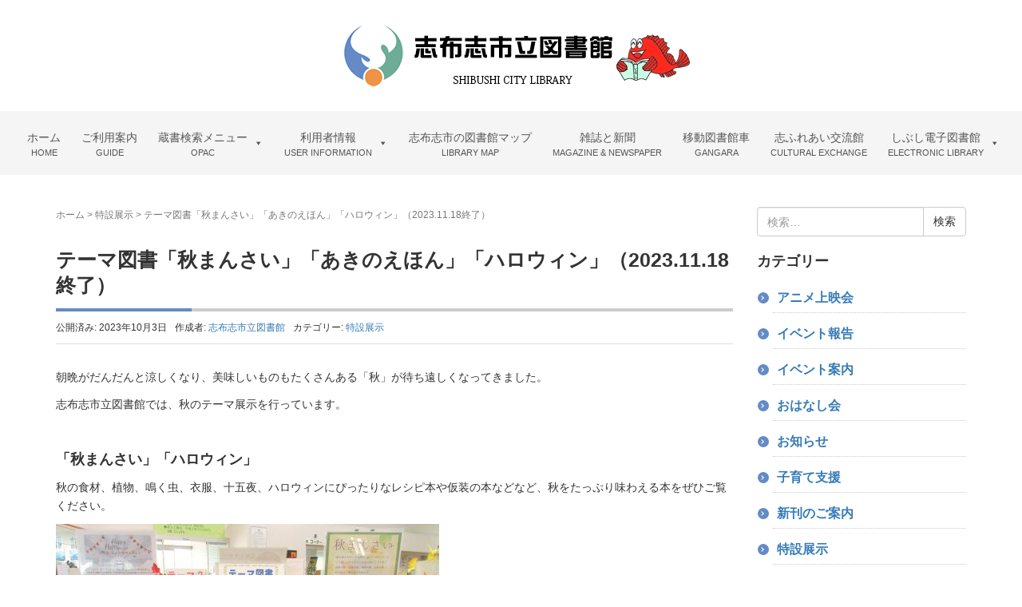

--- FILE ---
content_type: text/html; charset=UTF-8
request_url: http://www.shibushicity-lib.jp/%E3%83%86%E3%83%BC%E3%83%9E%E5%9B%B3%E6%9B%B8%E3%80%8C%E7%A7%8B%E3%81%BE%E3%82%93%E3%81%95%E3%81%84%E3%80%8D%E3%80%8C%E3%81%82%E3%81%8D%E3%81%AE%E3%81%88%E3%81%BB%E3%82%93%E3%80%8D%E3%80%8C%E3%83%8F-2
body_size: 67134
content:
<!DOCTYPE html>
<html lang="ja">
<head prefix="og: http://ogp.me/ns# fb: http://ogp.me/ns/fb# article: http://ogp.me/ns/article#">
	<meta charset="UTF-8">
	<meta name="viewport" content="width=device-width, initial-scale=1.0, maximum-scale=1.0, user-scalable=0" />
	<link rel="pingback" href="http://www.shibushicity-lib.jp/wp/xmlrpc.php" />
	<!--[if lt IE 9]>
	<script src="http://www.shibushicity-lib.jp/wp/wp-content/themes/habakiri/js/html5shiv.min.js"></script>
	<![endif]-->
	<title>テーマ図書「秋まんさい」「あきのえほん」「ハロウィン」（2023.11.18終了） &#8211; 志布志市立図書館</title>
<meta name='robots' content='max-image-preview:large' />
<link rel="alternate" type="application/rss+xml" title="志布志市立図書館 &raquo; フィード" href="http://www.shibushicity-lib.jp/feed" />
<link rel="alternate" type="application/rss+xml" title="志布志市立図書館 &raquo; コメントフィード" href="http://www.shibushicity-lib.jp/comments/feed" />
<link rel="alternate" title="oEmbed (JSON)" type="application/json+oembed" href="http://www.shibushicity-lib.jp/wp-json/oembed/1.0/embed?url=http%3A%2F%2Fwww.shibushicity-lib.jp%2F%25e3%2583%2586%25e3%2583%25bc%25e3%2583%259e%25e5%259b%25b3%25e6%259b%25b8%25e3%2580%258c%25e7%25a7%258b%25e3%2581%25be%25e3%2582%2593%25e3%2581%2595%25e3%2581%2584%25e3%2580%258d%25e3%2580%258c%25e3%2581%2582%25e3%2581%258d%25e3%2581%25ae%25e3%2581%2588%25e3%2581%25bb%25e3%2582%2593%25e3%2580%258d%25e3%2580%258c%25e3%2583%258f-2" />
<link rel="alternate" title="oEmbed (XML)" type="text/xml+oembed" href="http://www.shibushicity-lib.jp/wp-json/oembed/1.0/embed?url=http%3A%2F%2Fwww.shibushicity-lib.jp%2F%25e3%2583%2586%25e3%2583%25bc%25e3%2583%259e%25e5%259b%25b3%25e6%259b%25b8%25e3%2580%258c%25e7%25a7%258b%25e3%2581%25be%25e3%2582%2593%25e3%2581%2595%25e3%2581%2584%25e3%2580%258d%25e3%2580%258c%25e3%2581%2582%25e3%2581%258d%25e3%2581%25ae%25e3%2581%2588%25e3%2581%25bb%25e3%2582%2593%25e3%2580%258d%25e3%2580%258c%25e3%2583%258f-2&#038;format=xml" />
<style id='wp-img-auto-sizes-contain-inline-css' type='text/css'>
img:is([sizes=auto i],[sizes^="auto," i]){contain-intrinsic-size:3000px 1500px}
/*# sourceURL=wp-img-auto-sizes-contain-inline-css */
</style>
<style id='wp-emoji-styles-inline-css' type='text/css'>

	img.wp-smiley, img.emoji {
		display: inline !important;
		border: none !important;
		box-shadow: none !important;
		height: 1em !important;
		width: 1em !important;
		margin: 0 0.07em !important;
		vertical-align: -0.1em !important;
		background: none !important;
		padding: 0 !important;
	}
/*# sourceURL=wp-emoji-styles-inline-css */
</style>
<style id='wp-block-library-inline-css' type='text/css'>
:root{--wp-block-synced-color:#7a00df;--wp-block-synced-color--rgb:122,0,223;--wp-bound-block-color:var(--wp-block-synced-color);--wp-editor-canvas-background:#ddd;--wp-admin-theme-color:#007cba;--wp-admin-theme-color--rgb:0,124,186;--wp-admin-theme-color-darker-10:#006ba1;--wp-admin-theme-color-darker-10--rgb:0,107,160.5;--wp-admin-theme-color-darker-20:#005a87;--wp-admin-theme-color-darker-20--rgb:0,90,135;--wp-admin-border-width-focus:2px}@media (min-resolution:192dpi){:root{--wp-admin-border-width-focus:1.5px}}.wp-element-button{cursor:pointer}:root .has-very-light-gray-background-color{background-color:#eee}:root .has-very-dark-gray-background-color{background-color:#313131}:root .has-very-light-gray-color{color:#eee}:root .has-very-dark-gray-color{color:#313131}:root .has-vivid-green-cyan-to-vivid-cyan-blue-gradient-background{background:linear-gradient(135deg,#00d084,#0693e3)}:root .has-purple-crush-gradient-background{background:linear-gradient(135deg,#34e2e4,#4721fb 50%,#ab1dfe)}:root .has-hazy-dawn-gradient-background{background:linear-gradient(135deg,#faaca8,#dad0ec)}:root .has-subdued-olive-gradient-background{background:linear-gradient(135deg,#fafae1,#67a671)}:root .has-atomic-cream-gradient-background{background:linear-gradient(135deg,#fdd79a,#004a59)}:root .has-nightshade-gradient-background{background:linear-gradient(135deg,#330968,#31cdcf)}:root .has-midnight-gradient-background{background:linear-gradient(135deg,#020381,#2874fc)}:root{--wp--preset--font-size--normal:16px;--wp--preset--font-size--huge:42px}.has-regular-font-size{font-size:1em}.has-larger-font-size{font-size:2.625em}.has-normal-font-size{font-size:var(--wp--preset--font-size--normal)}.has-huge-font-size{font-size:var(--wp--preset--font-size--huge)}.has-text-align-center{text-align:center}.has-text-align-left{text-align:left}.has-text-align-right{text-align:right}.has-fit-text{white-space:nowrap!important}#end-resizable-editor-section{display:none}.aligncenter{clear:both}.items-justified-left{justify-content:flex-start}.items-justified-center{justify-content:center}.items-justified-right{justify-content:flex-end}.items-justified-space-between{justify-content:space-between}.screen-reader-text{border:0;clip-path:inset(50%);height:1px;margin:-1px;overflow:hidden;padding:0;position:absolute;width:1px;word-wrap:normal!important}.screen-reader-text:focus{background-color:#ddd;clip-path:none;color:#444;display:block;font-size:1em;height:auto;left:5px;line-height:normal;padding:15px 23px 14px;text-decoration:none;top:5px;width:auto;z-index:100000}html :where(.has-border-color){border-style:solid}html :where([style*=border-top-color]){border-top-style:solid}html :where([style*=border-right-color]){border-right-style:solid}html :where([style*=border-bottom-color]){border-bottom-style:solid}html :where([style*=border-left-color]){border-left-style:solid}html :where([style*=border-width]){border-style:solid}html :where([style*=border-top-width]){border-top-style:solid}html :where([style*=border-right-width]){border-right-style:solid}html :where([style*=border-bottom-width]){border-bottom-style:solid}html :where([style*=border-left-width]){border-left-style:solid}html :where(img[class*=wp-image-]){height:auto;max-width:100%}:where(figure){margin:0 0 1em}html :where(.is-position-sticky){--wp-admin--admin-bar--position-offset:var(--wp-admin--admin-bar--height,0px)}@media screen and (max-width:600px){html :where(.is-position-sticky){--wp-admin--admin-bar--position-offset:0px}}

/*# sourceURL=wp-block-library-inline-css */
</style><style id='global-styles-inline-css' type='text/css'>
:root{--wp--preset--aspect-ratio--square: 1;--wp--preset--aspect-ratio--4-3: 4/3;--wp--preset--aspect-ratio--3-4: 3/4;--wp--preset--aspect-ratio--3-2: 3/2;--wp--preset--aspect-ratio--2-3: 2/3;--wp--preset--aspect-ratio--16-9: 16/9;--wp--preset--aspect-ratio--9-16: 9/16;--wp--preset--color--black: #000000;--wp--preset--color--cyan-bluish-gray: #abb8c3;--wp--preset--color--white: #ffffff;--wp--preset--color--pale-pink: #f78da7;--wp--preset--color--vivid-red: #cf2e2e;--wp--preset--color--luminous-vivid-orange: #ff6900;--wp--preset--color--luminous-vivid-amber: #fcb900;--wp--preset--color--light-green-cyan: #7bdcb5;--wp--preset--color--vivid-green-cyan: #00d084;--wp--preset--color--pale-cyan-blue: #8ed1fc;--wp--preset--color--vivid-cyan-blue: #0693e3;--wp--preset--color--vivid-purple: #9b51e0;--wp--preset--gradient--vivid-cyan-blue-to-vivid-purple: linear-gradient(135deg,rgb(6,147,227) 0%,rgb(155,81,224) 100%);--wp--preset--gradient--light-green-cyan-to-vivid-green-cyan: linear-gradient(135deg,rgb(122,220,180) 0%,rgb(0,208,130) 100%);--wp--preset--gradient--luminous-vivid-amber-to-luminous-vivid-orange: linear-gradient(135deg,rgb(252,185,0) 0%,rgb(255,105,0) 100%);--wp--preset--gradient--luminous-vivid-orange-to-vivid-red: linear-gradient(135deg,rgb(255,105,0) 0%,rgb(207,46,46) 100%);--wp--preset--gradient--very-light-gray-to-cyan-bluish-gray: linear-gradient(135deg,rgb(238,238,238) 0%,rgb(169,184,195) 100%);--wp--preset--gradient--cool-to-warm-spectrum: linear-gradient(135deg,rgb(74,234,220) 0%,rgb(151,120,209) 20%,rgb(207,42,186) 40%,rgb(238,44,130) 60%,rgb(251,105,98) 80%,rgb(254,248,76) 100%);--wp--preset--gradient--blush-light-purple: linear-gradient(135deg,rgb(255,206,236) 0%,rgb(152,150,240) 100%);--wp--preset--gradient--blush-bordeaux: linear-gradient(135deg,rgb(254,205,165) 0%,rgb(254,45,45) 50%,rgb(107,0,62) 100%);--wp--preset--gradient--luminous-dusk: linear-gradient(135deg,rgb(255,203,112) 0%,rgb(199,81,192) 50%,rgb(65,88,208) 100%);--wp--preset--gradient--pale-ocean: linear-gradient(135deg,rgb(255,245,203) 0%,rgb(182,227,212) 50%,rgb(51,167,181) 100%);--wp--preset--gradient--electric-grass: linear-gradient(135deg,rgb(202,248,128) 0%,rgb(113,206,126) 100%);--wp--preset--gradient--midnight: linear-gradient(135deg,rgb(2,3,129) 0%,rgb(40,116,252) 100%);--wp--preset--font-size--small: 13px;--wp--preset--font-size--medium: 20px;--wp--preset--font-size--large: 36px;--wp--preset--font-size--x-large: 42px;--wp--preset--spacing--20: 0.44rem;--wp--preset--spacing--30: 0.67rem;--wp--preset--spacing--40: 1rem;--wp--preset--spacing--50: 1.5rem;--wp--preset--spacing--60: 2.25rem;--wp--preset--spacing--70: 3.38rem;--wp--preset--spacing--80: 5.06rem;--wp--preset--shadow--natural: 6px 6px 9px rgba(0, 0, 0, 0.2);--wp--preset--shadow--deep: 12px 12px 50px rgba(0, 0, 0, 0.4);--wp--preset--shadow--sharp: 6px 6px 0px rgba(0, 0, 0, 0.2);--wp--preset--shadow--outlined: 6px 6px 0px -3px rgb(255, 255, 255), 6px 6px rgb(0, 0, 0);--wp--preset--shadow--crisp: 6px 6px 0px rgb(0, 0, 0);}:where(.is-layout-flex){gap: 0.5em;}:where(.is-layout-grid){gap: 0.5em;}body .is-layout-flex{display: flex;}.is-layout-flex{flex-wrap: wrap;align-items: center;}.is-layout-flex > :is(*, div){margin: 0;}body .is-layout-grid{display: grid;}.is-layout-grid > :is(*, div){margin: 0;}:where(.wp-block-columns.is-layout-flex){gap: 2em;}:where(.wp-block-columns.is-layout-grid){gap: 2em;}:where(.wp-block-post-template.is-layout-flex){gap: 1.25em;}:where(.wp-block-post-template.is-layout-grid){gap: 1.25em;}.has-black-color{color: var(--wp--preset--color--black) !important;}.has-cyan-bluish-gray-color{color: var(--wp--preset--color--cyan-bluish-gray) !important;}.has-white-color{color: var(--wp--preset--color--white) !important;}.has-pale-pink-color{color: var(--wp--preset--color--pale-pink) !important;}.has-vivid-red-color{color: var(--wp--preset--color--vivid-red) !important;}.has-luminous-vivid-orange-color{color: var(--wp--preset--color--luminous-vivid-orange) !important;}.has-luminous-vivid-amber-color{color: var(--wp--preset--color--luminous-vivid-amber) !important;}.has-light-green-cyan-color{color: var(--wp--preset--color--light-green-cyan) !important;}.has-vivid-green-cyan-color{color: var(--wp--preset--color--vivid-green-cyan) !important;}.has-pale-cyan-blue-color{color: var(--wp--preset--color--pale-cyan-blue) !important;}.has-vivid-cyan-blue-color{color: var(--wp--preset--color--vivid-cyan-blue) !important;}.has-vivid-purple-color{color: var(--wp--preset--color--vivid-purple) !important;}.has-black-background-color{background-color: var(--wp--preset--color--black) !important;}.has-cyan-bluish-gray-background-color{background-color: var(--wp--preset--color--cyan-bluish-gray) !important;}.has-white-background-color{background-color: var(--wp--preset--color--white) !important;}.has-pale-pink-background-color{background-color: var(--wp--preset--color--pale-pink) !important;}.has-vivid-red-background-color{background-color: var(--wp--preset--color--vivid-red) !important;}.has-luminous-vivid-orange-background-color{background-color: var(--wp--preset--color--luminous-vivid-orange) !important;}.has-luminous-vivid-amber-background-color{background-color: var(--wp--preset--color--luminous-vivid-amber) !important;}.has-light-green-cyan-background-color{background-color: var(--wp--preset--color--light-green-cyan) !important;}.has-vivid-green-cyan-background-color{background-color: var(--wp--preset--color--vivid-green-cyan) !important;}.has-pale-cyan-blue-background-color{background-color: var(--wp--preset--color--pale-cyan-blue) !important;}.has-vivid-cyan-blue-background-color{background-color: var(--wp--preset--color--vivid-cyan-blue) !important;}.has-vivid-purple-background-color{background-color: var(--wp--preset--color--vivid-purple) !important;}.has-black-border-color{border-color: var(--wp--preset--color--black) !important;}.has-cyan-bluish-gray-border-color{border-color: var(--wp--preset--color--cyan-bluish-gray) !important;}.has-white-border-color{border-color: var(--wp--preset--color--white) !important;}.has-pale-pink-border-color{border-color: var(--wp--preset--color--pale-pink) !important;}.has-vivid-red-border-color{border-color: var(--wp--preset--color--vivid-red) !important;}.has-luminous-vivid-orange-border-color{border-color: var(--wp--preset--color--luminous-vivid-orange) !important;}.has-luminous-vivid-amber-border-color{border-color: var(--wp--preset--color--luminous-vivid-amber) !important;}.has-light-green-cyan-border-color{border-color: var(--wp--preset--color--light-green-cyan) !important;}.has-vivid-green-cyan-border-color{border-color: var(--wp--preset--color--vivid-green-cyan) !important;}.has-pale-cyan-blue-border-color{border-color: var(--wp--preset--color--pale-cyan-blue) !important;}.has-vivid-cyan-blue-border-color{border-color: var(--wp--preset--color--vivid-cyan-blue) !important;}.has-vivid-purple-border-color{border-color: var(--wp--preset--color--vivid-purple) !important;}.has-vivid-cyan-blue-to-vivid-purple-gradient-background{background: var(--wp--preset--gradient--vivid-cyan-blue-to-vivid-purple) !important;}.has-light-green-cyan-to-vivid-green-cyan-gradient-background{background: var(--wp--preset--gradient--light-green-cyan-to-vivid-green-cyan) !important;}.has-luminous-vivid-amber-to-luminous-vivid-orange-gradient-background{background: var(--wp--preset--gradient--luminous-vivid-amber-to-luminous-vivid-orange) !important;}.has-luminous-vivid-orange-to-vivid-red-gradient-background{background: var(--wp--preset--gradient--luminous-vivid-orange-to-vivid-red) !important;}.has-very-light-gray-to-cyan-bluish-gray-gradient-background{background: var(--wp--preset--gradient--very-light-gray-to-cyan-bluish-gray) !important;}.has-cool-to-warm-spectrum-gradient-background{background: var(--wp--preset--gradient--cool-to-warm-spectrum) !important;}.has-blush-light-purple-gradient-background{background: var(--wp--preset--gradient--blush-light-purple) !important;}.has-blush-bordeaux-gradient-background{background: var(--wp--preset--gradient--blush-bordeaux) !important;}.has-luminous-dusk-gradient-background{background: var(--wp--preset--gradient--luminous-dusk) !important;}.has-pale-ocean-gradient-background{background: var(--wp--preset--gradient--pale-ocean) !important;}.has-electric-grass-gradient-background{background: var(--wp--preset--gradient--electric-grass) !important;}.has-midnight-gradient-background{background: var(--wp--preset--gradient--midnight) !important;}.has-small-font-size{font-size: var(--wp--preset--font-size--small) !important;}.has-medium-font-size{font-size: var(--wp--preset--font-size--medium) !important;}.has-large-font-size{font-size: var(--wp--preset--font-size--large) !important;}.has-x-large-font-size{font-size: var(--wp--preset--font-size--x-large) !important;}
/*# sourceURL=global-styles-inline-css */
</style>

<style id='classic-theme-styles-inline-css' type='text/css'>
/*! This file is auto-generated */
.wp-block-button__link{color:#fff;background-color:#32373c;border-radius:9999px;box-shadow:none;text-decoration:none;padding:calc(.667em + 2px) calc(1.333em + 2px);font-size:1.125em}.wp-block-file__button{background:#32373c;color:#fff;text-decoration:none}
/*# sourceURL=/wp-includes/css/classic-themes.min.css */
</style>
<link rel='stylesheet' id='jquery.fancybox-css' href='http://www.shibushicity-lib.jp/wp/wp-content/plugins/google-map-with-fancybox-popup/inc/jquery.fancybox.min.css?ver=6.9' type='text/css' media='all' />
<link rel='stylesheet' id='spacexchimp_p008-font-awesome-css-frontend-css' href='http://www.shibushicity-lib.jp/wp/wp-content/plugins/simple-scroll-to-top-button/inc/lib/font-awesome/css/font-awesome.css?ver=4.46' type='text/css' media='screen' />
<link rel='stylesheet' id='spacexchimp_p008-frontend-css-css' href='http://www.shibushicity-lib.jp/wp/wp-content/plugins/simple-scroll-to-top-button/inc/css/frontend.css?ver=4.46' type='text/css' media='all' />
<style id='spacexchimp_p008-frontend-css-inline-css' type='text/css'>

                    #ssttbutton {
                        font-size: 20px;
                    }
                    .ssttbutton-background {
                        color: #ef9347;
                    }
                    .ssttbutton-symbol {
                        color: #ef9347;
                    }
                  
/*# sourceURL=spacexchimp_p008-frontend-css-inline-css */
</style>
<link rel='stylesheet' id='whats-new-style-css' href='http://www.shibushicity-lib.jp/wp/wp-content/plugins/whats-new-genarator/whats-new.css?ver=2.0.2' type='text/css' media='all' />
<link rel='stylesheet' id='megamenu-css' href='http://www.shibushicity-lib.jp/wp/wp-content/uploads/maxmegamenu/style.css?ver=47c50e' type='text/css' media='all' />
<link rel='stylesheet' id='dashicons-css' href='http://www.shibushicity-lib.jp/wp/wp-includes/css/dashicons.min.css?ver=6.9' type='text/css' media='all' />
<link rel='stylesheet' id='parent-style-css' href='http://www.shibushicity-lib.jp/wp/wp-content/themes/habakiri/style.css?ver=6.9' type='text/css' media='all' />
<link rel='stylesheet' id='child-style-css' href='http://www.shibushicity-lib.jp/wp/wp-content/themes/shibushicity-lib-jp/style.css?ver=6.9' type='text/css' media='all' />
<link rel='stylesheet' id='habakiri-assets-css' href='http://www.shibushicity-lib.jp/wp/wp-content/themes/habakiri/css/assets.min.css?ver=6.9' type='text/css' media='all' />
<link rel='stylesheet' id='habakiri-css' href='http://www.shibushicity-lib.jp/wp/wp-content/themes/habakiri/style.min.css?ver=20241115070356' type='text/css' media='all' />
<link rel='stylesheet' id='shibushicity-lib-jp-css' href='http://www.shibushicity-lib.jp/wp/wp-content/themes/shibushicity-lib-jp/style.css?ver=20241115070356' type='text/css' media='all' />
<link rel='stylesheet' id='slb_core-css' href='http://www.shibushicity-lib.jp/wp/wp-content/plugins/simple-lightbox/client/css/app.css?ver=2.9.4' type='text/css' media='all' />
<script type="text/javascript" src="http://www.shibushicity-lib.jp/wp/wp-includes/js/jquery/jquery.min.js?ver=3.7.1" id="jquery-core-js"></script>
<script type="text/javascript" src="http://www.shibushicity-lib.jp/wp/wp-includes/js/jquery/jquery-migrate.min.js?ver=3.4.1" id="jquery-migrate-js"></script>
<script type="text/javascript" src="http://www.shibushicity-lib.jp/wp/wp-content/plugins/google-map-with-fancybox-popup/inc/jquery.fancybox.min.js?ver=6.9" id="jquery.fancybox-js"></script>
<link rel="https://api.w.org/" href="http://www.shibushicity-lib.jp/wp-json/" /><link rel="alternate" title="JSON" type="application/json" href="http://www.shibushicity-lib.jp/wp-json/wp/v2/posts/7786" /><link rel="EditURI" type="application/rsd+xml" title="RSD" href="http://www.shibushicity-lib.jp/wp/xmlrpc.php?rsd" />
<meta name="generator" content="WordPress 6.9" />
<link rel="canonical" href="http://www.shibushicity-lib.jp/%e3%83%86%e3%83%bc%e3%83%9e%e5%9b%b3%e6%9b%b8%e3%80%8c%e7%a7%8b%e3%81%be%e3%82%93%e3%81%95%e3%81%84%e3%80%8d%e3%80%8c%e3%81%82%e3%81%8d%e3%81%ae%e3%81%88%e3%81%bb%e3%82%93%e3%80%8d%e3%80%8c%e3%83%8f-2" />
<link rel='shortlink' href='http://www.shibushicity-lib.jp/?p=7786' />
<!-- Analytics by WP Statistics - https://wp-statistics.com -->
		<style>
		/* Safari 6.1+ (10.0 is the latest version of Safari at this time) */
		@media (max-width: 991px) and (min-color-index: 0) and (-webkit-min-device-pixel-ratio: 0) { @media () {
			display: block !important;
			.header__col {
				width: 100%;
			}
		}}
		</style>
		<style>a{color:#337ab7}a:focus,a:active,a:hover{color:#23527c}.site-branding a{color:#000}.responsive-nav a{color:#000;font-size:16px}.responsive-nav a small{color:#ef9346;font-size:10px}.responsive-nav a:hover small,.responsive-nav a:active small,.responsive-nav .current-menu-item small,.responsive-nav .current-menu-ancestor small,.responsive-nav .current-menu-parent small,.responsive-nav .current_page_item small,.responsive-nav .current_page_parent small{color:#ef6e04}.responsive-nav .menu>.menu-item>a,.header--transparency.header--fixed--is_scrolled .responsive-nav .menu>.menu-item>a{background-color:transparent;padding:23px 15px}.responsive-nav .menu>.menu-item>a:hover,.responsive-nav .menu>.menu-item>a:active,.responsive-nav .menu>.current-menu-item>a,.responsive-nav .menu>.current-menu-ancestor>a,.responsive-nav .menu>.current-menu-parent>a,.responsive-nav .menu>.current_page_item>a,.responsive-nav .menu>.current_page_parent>a,.header--transparency.header--fixed--is_scrolled .responsive-nav .menu>.menu-item>a:hover,.header--transparency.header--fixed--is_scrolled .responsive-nav .menu>.menu-item>a:active,.header--transparency.header--fixed--is_scrolled .responsive-nav .menu>.current-menu-item>a,.header--transparency.header--fixed--is_scrolled .responsive-nav .menu>.current-menu-ancestor>a,.header--transparency.header--fixed--is_scrolled .responsive-nav .menu>.current-menu-parent>a,.header--transparency.header--fixed--is_scrolled .responsive-nav .menu>.current_page_item>a,.header--transparency.header--fixed--is_scrolled .responsive-nav .menu>.current_page_parent>a{background-color:transparent;color:#6eac97}.responsive-nav .sub-menu a{background-color:#000;color:#777}.responsive-nav .sub-menu a:hover,.responsive-nav .sub-menu a:active,.responsive-nav .sub-menu .current-menu-item a,.responsive-nav .sub-menu .current-menu-ancestor a,.responsive-nav .sub-menu .current-menu-parent a,.responsive-nav .sub-menu .current_page_item a,.responsive-nav .sub-menu .current_page_parent a{background-color:#191919;color:#337ab7}.off-canvas-nav{font-size:12px}.responsive-nav,.header--transparency.header--fixed--is_scrolled .responsive-nav{background-color:#f5f5f5}#responsive-btn{background-color:transparent;border-color:#648bc6;color:#648bc6}#responsive-btn:hover{background-color:#f5f5f5;border-color:#ef9346;color:#ef9346}.habakiri-slider__transparent-layer{background-color:rgba( 0,0,0, 0.17 )}.page-header{background-color:#222;color:#fff}.pagination>li>a{color:#337ab7}.pagination>li>span{background-color:#337ab7;border-color:#337ab7}.pagination>li>a:focus,.pagination>li>a:hover,.pagination>li>span:focus,.pagination>li>span:hover{color:#23527c}.header{background-color:#fff}.header--transparency.header--fixed--is_scrolled{background-color:#fff !important}.footer{background-color:#f5f5f5}.footer-widget-area a{color:#777}.footer-widget-area,.footer-widget-area .widget_calendar #wp-calendar caption{color:#555}.footer-widget-area .widget_calendar #wp-calendar,.footer-widget-area .widget_calendar #wp-calendar *{border-color:#555}@media(min-width:992px){.responsive-nav{display:block}.off-canvas-nav,#responsive-btn{display:none !important}.header--2row{padding-bottom:0}.header--2row .header__col,.header--center .header__col{display:block}.header--2row .responsive-nav,.header--center .responsive-nav{margin-right:-1000px;margin-left:-1000px;padding-right:1000px;padding-left:1000px}.header--center .site-branding{text-align:center}}</style><link rel="icon" href="http://www.shibushicity-lib.jp/wp/wp-content/uploads/cropped-fav-32x32.png" sizes="32x32" />
<link rel="icon" href="http://www.shibushicity-lib.jp/wp/wp-content/uploads/cropped-fav-192x192.png" sizes="192x192" />
<link rel="apple-touch-icon" href="http://www.shibushicity-lib.jp/wp/wp-content/uploads/cropped-fav-180x180.png" />
<meta name="msapplication-TileImage" content="http://www.shibushicity-lib.jp/wp/wp-content/uploads/cropped-fav-270x270.png" />
<style type="text/css">/** Mega Menu CSS: fs **/</style>
<link href="https://use.fontawesome.com/releases/v5.15.1/css/all.css" rel="stylesheet">
<link rel='stylesheet' id='pdfemb_embed_pdf_css-css' href='http://www.shibushicity-lib.jp/wp/wp-content/plugins/pdf-embedder/assets/css/pdfemb.min.css?ver=4.9.3' type='text/css' media='all' />
</head>
<body class="wp-singular post-template-default single single-post postid-7786 single-format-standard wp-theme-habakiri wp-child-theme-shibushicity-lib-jp mega-menu-global-nav blog-template-single-right-sidebar">
<div id="container">
		<header id="header" class="header header--center ">
				<div class="container">
			<div class="row header__content">
				<div class="col-xs-10 col-md-12 header__col">
					
<div class="site-branding">
	<h1 class="site-branding__heading">
		<a href="http://www.shibushicity-lib.jp/" rel="home"><img src="http://www.shibushicity-lib.jp/wp/wp-content/uploads/header_logo-1.png" alt="志布志市立図書館" class="site-branding__logo" /></a>	</h1>
<!-- end .site-branding --></div>
				<!-- end .header__col --></div>
				<div class="col-xs-2 col-md-12 header__col global-nav-wrapper clearfix">
					
<nav class="global-nav js-responsive-nav nav--hide" role="navigation">
	<div id="mega-menu-wrap-global-nav" class="mega-menu-wrap"><div class="mega-menu-toggle"><div class="mega-toggle-blocks-left"></div><div class="mega-toggle-blocks-center"></div><div class="mega-toggle-blocks-right"><div class='mega-toggle-block mega-menu-toggle-animated-block mega-toggle-block-0' id='mega-toggle-block-0'><button aria-label="Toggle Menu" class="mega-toggle-animated mega-toggle-animated-slider" type="button" aria-expanded="false">
                  <span class="mega-toggle-animated-box">
                    <span class="mega-toggle-animated-inner"></span>
                  </span>
                </button></div></div></div><ul id="mega-menu-global-nav" class="mega-menu max-mega-menu mega-menu-horizontal mega-no-js" data-event="hover_intent" data-effect="fade_up" data-effect-speed="200" data-effect-mobile="disabled" data-effect-speed-mobile="0" data-mobile-force-width="false" data-second-click="go" data-document-click="collapse" data-vertical-behaviour="standard" data-breakpoint="999" data-unbind="true" data-mobile-state="collapse_all" data-mobile-direction="vertical" data-hover-intent-timeout="300" data-hover-intent-interval="100"><li class="mega-menu-item mega-menu-item-type-post_type mega-menu-item-object-page mega-menu-item-home mega-align-bottom-left mega-menu-flyout mega-has-description mega-menu-item-33" id="mega-menu-item-33"><a class="mega-menu-link" href="http://www.shibushicity-lib.jp/" tabindex="0"><span class="mega-description-group"><span class="mega-menu-title">ホーム</span><span class="mega-menu-description">HOME</span></span></a></li><li class="mega-menu-item mega-menu-item-type-post_type mega-menu-item-object-page mega-align-bottom-left mega-menu-flyout mega-has-description mega-menu-item-51" id="mega-menu-item-51"><a class="mega-menu-link" href="http://www.shibushicity-lib.jp/guide" tabindex="0"><span class="mega-description-group"><span class="mega-menu-title">ご利用案内</span><span class="mega-menu-description">GUIDE</span></span></a></li><li class="mega-menu-item mega-menu-item-type-custom mega-menu-item-object-custom mega-menu-item-has-children mega-menu-megamenu mega-align-bottom-left mega-menu-megamenu mega-has-description mega-menu-item-194" id="mega-menu-item-194"><a class="mega-menu-link" aria-expanded="false" tabindex="0"><span class="mega-description-group"><span class="mega-menu-title">蔵書検索メニュー</span><span class="mega-menu-description">OPAC</span></span><span class="mega-indicator" aria-hidden="true"></span></a>
<ul class="mega-sub-menu">
<li class="mega-menu-item mega-menu-item-type-custom mega-menu-item-object-custom mega-menu-column-standard mega-menu-columns-1-of-3 mega-menu-item-202" style="--columns:3; --span:1" id="mega-menu-item-202"><a class="mega-menu-link" href="https://ilisod002.apsel.jp/shibushicity-lib/advanced-search"><i class="fa fa-caret-right" aria-hidden="true"></i> 蔵書検索・予約</a></li><li class="mega-menu-item mega-menu-item-type-custom mega-menu-item-object-custom mega-menu-column-standard mega-menu-columns-1-of-3 mega-menu-item-198" style="--columns:3; --span:1" id="mega-menu-item-198"><a class="mega-menu-link" href="https://ilisod002.apsel.jp/shibushicity-lib/sdi-profile-list"><i class="fa fa-caret-right" aria-hidden="true"></i> 利用者メニュー</a></li><li class="mega-menu-item mega-menu-item-type-custom mega-menu-item-object-custom mega-menu-column-standard mega-menu-columns-1-of-3 mega-menu-item-199" style="--columns:3; --span:1" id="mega-menu-item-199"><a class="mega-menu-link" href="https://ilisod002.apsel.jp/shibushicity-lib/new-arrivals"><i class="fa fa-caret-right" aria-hidden="true"></i> 新着資料検索</a></li><li class="mega-menu-item mega-menu-item-type-custom mega-menu-item-object-custom mega-menu-column-standard mega-menu-columns-1-of-3 mega-menu-clear mega-menu-item-200" style="--columns:3; --span:1" id="mega-menu-item-200"><a class="mega-menu-link" href="https://ilisod002.apsel.jp/shibushicity-lib/search-by-subject"><i class="fa fa-caret-right" aria-hidden="true"></i> テーマ別検索</a></li><li class="mega-menu-item mega-menu-item-type-custom mega-menu-item-object-custom mega-menu-column-standard mega-menu-columns-1-of-3 mega-menu-item-206" style="--columns:3; --span:1" id="mega-menu-item-206"><a class="mega-menu-link" href="https://ilisod002.apsel.jp/shibushicity-lib/most-borrowed-items"><i class="fa fa-caret-right" aria-hidden="true"></i> 貸出ベスト</a></li><li class="mega-menu-item mega-menu-item-type-custom mega-menu-item-object-custom mega-menu-column-standard mega-menu-columns-1-of-3 mega-menu-item-207" style="--columns:3; --span:1" id="mega-menu-item-207"><a class="mega-menu-link" href="https://ilisod002.apsel.jp/shibushicity-lib/most-hold-items"><i class="fa fa-caret-right" aria-hidden="true"></i> 予約ベスト</a></li></ul>
</li><li class="mega-menu-item mega-menu-item-type-custom mega-menu-item-object-custom mega-menu-item-has-children mega-menu-megamenu mega-align-bottom-left mega-menu-megamenu mega-has-description mega-menu-item-201" id="mega-menu-item-201"><a class="mega-menu-link" aria-expanded="false" tabindex="0"><span class="mega-description-group"><span class="mega-menu-title">利用者情報</span><span class="mega-menu-description">USER INFORMATION</span></span><span class="mega-indicator" aria-hidden="true"></span></a>
<ul class="mega-sub-menu">
<li class="mega-menu-item mega-menu-item-type-custom mega-menu-item-object-custom mega-menu-column-standard mega-menu-columns-1-of-4 mega-menu-item-431" style="--columns:4; --span:1" id="mega-menu-item-431"><a class="mega-menu-link" href="https://ilisod002.apsel.jp/shibushicity-lib/login"><i class="fa fa-caret-right" aria-hidden="true"></i> ログイン</a></li><li class="mega-menu-item mega-menu-item-type-custom mega-menu-item-object-custom mega-menu-column-standard mega-menu-columns-1-of-4 mega-menu-item-203" style="--columns:4; --span:1" id="mega-menu-item-203"><a class="mega-menu-link" href="https://ilisod002.apsel.jp/shibushicity-lib/circulation-status"><i class="fa fa-caret-right" aria-hidden="true"></i> 利用状況</a></li><li class="mega-menu-item mega-menu-item-type-custom mega-menu-item-object-custom mega-menu-column-standard mega-menu-columns-1-of-4 mega-menu-item-204" style="--columns:4; --span:1" id="mega-menu-item-204"><a class="mega-menu-link" href="https://ilisod002.apsel.jp/shibushicity-lib/forgot"><i class="fa fa-caret-right" aria-hidden="true"></i> パスワード変更</a></li><li class="mega-menu-item mega-menu-item-type-custom mega-menu-item-object-custom mega-menu-column-standard mega-menu-columns-1-of-4 mega-menu-item-205" style="--columns:4; --span:1" id="mega-menu-item-205"><a class="mega-menu-link" href="http://sod002ili.apsel.jp/shibushicity-lib/user-info-settings"><i class="fa fa-caret-right" aria-hidden="true"></i> メールアドレス変更</a></li></ul>
</li><li class="mega-menu-item mega-menu-item-type-post_type mega-menu-item-object-page mega-align-bottom-left mega-menu-flyout mega-has-description mega-menu-item-189" id="mega-menu-item-189"><a class="mega-menu-link" href="http://www.shibushicity-lib.jp/lib-map" tabindex="0"><span class="mega-description-group"><span class="mega-menu-title">志布志市の図書館マップ</span><span class="mega-menu-description">LIBRARY MAP</span></span></a></li><li class="mega-menu-item mega-menu-item-type-post_type mega-menu-item-object-page mega-align-bottom-left mega-menu-flyout mega-has-description mega-menu-item-430" id="mega-menu-item-430"><a class="mega-menu-link" href="http://www.shibushicity-lib.jp/magazine" tabindex="0"><span class="mega-description-group"><span class="mega-menu-title">雑誌と新聞</span><span class="mega-menu-description">MAGAZINE &#038; NEWSPAPER</span></span></a></li><li class="mega-menu-item mega-menu-item-type-post_type mega-menu-item-object-page mega-align-bottom-left mega-menu-flyout mega-has-description mega-menu-item-197" id="mega-menu-item-197"><a class="mega-menu-link" href="http://www.shibushicity-lib.jp/gangara-go" tabindex="0"><span class="mega-description-group"><span class="mega-menu-title">移動図書館車</span><span class="mega-menu-description">GANGARA</span></span></a></li><li class="mega-menu-item mega-menu-item-type-post_type mega-menu-item-object-page mega-align-bottom-left mega-menu-flyout mega-has-description mega-menu-item-533" id="mega-menu-item-533"><a class="mega-menu-link" href="http://www.shibushicity-lib.jp/cultural-exchange" tabindex="0"><span class="mega-description-group"><span class="mega-menu-title">志ふれあい交流館</span><span class="mega-menu-description">CULTURAL EXCHANGE</span></span></a></li><li class="mega-menu-item mega-menu-item-type-custom mega-menu-item-object-custom mega-menu-item-has-children mega-menu-megamenu mega-align-bottom-left mega-menu-megamenu mega-has-description mega-menu-item-7713" id="mega-menu-item-7713"><a class="mega-menu-link" aria-expanded="false" tabindex="0"><span class="mega-description-group"><span class="mega-menu-title">しぶし電子図書館</span><span class="mega-menu-description">ELECTRONIC LIBRARY</span></span><span class="mega-indicator" aria-hidden="true"></span></a>
<ul class="mega-sub-menu">
<li class="mega-menu-item mega-menu-item-type-custom mega-menu-item-object-custom mega-menu-column-standard mega-menu-columns-1-of-2 mega-menu-item-7714" style="--columns:2; --span:1" id="mega-menu-item-7714"><a class="mega-menu-link" href="https://web.d-library.jp/city_shibushi/g0101/top/"><i class="fa fa-caret-right" aria-hidden="true"></i> しぶし電子図書館</a></li><li class="mega-menu-item mega-menu-item-type-custom mega-menu-item-object-custom mega-menu-column-standard mega-menu-columns-1-of-2 mega-menu-item-7715" style="--columns:2; --span:1" id="mega-menu-item-7715"><a class="mega-menu-link" href="http://www.shibushicity-lib.jp/electronic-library-guide"><i class="fa fa-caret-right" aria-hidden="true"></i>しぶし電子図書館 ご利用案内</a></li></ul>
</li></ul></div><!-- end .global-nav --></nav>
					<div id="responsive-btn"></div>
				<!-- end .header__col --></div>
			<!-- end .row --></div>
		<!-- end .container --></div>
			<!-- end #header --></header>
	<div id="contents">
		

<div class="sub-page-contents">
	<div class="container">
	<div class="row">
		<div class="col-md-9">
			<main id="main" role="main">

				<div class="breadcrumbs"><a href="http://www.shibushicity-lib.jp/">ホーム</a> &gt; <a href="http://www.shibushicity-lib.jp/category/display">特設展示</a> &gt; <strong>テーマ図書「秋まんさい」「あきのえほん」「ハロウィン」（2023.11.18終了）</strong></div>				<article class="article article--single post-7786 post type-post status-publish format-standard has-post-thumbnail hentry category-display">
	<div class="entry">
						<h1 class="entry__title entry-title">テーマ図書「秋まんさい」「あきのえほん」「ハロウィン」（2023.11.18終了）</h1>
								<div class="entry-meta">
			<ul class="entry-meta__list">
				<li class="entry-meta__item published"><time datetime="2023-10-03T13:16:33+09:00">公開済み: 2023年10月3日</time></li><li class="entry-meta__item updated hidden"><time datetime="2023-11-19T11:14:46+09:00">更新: 2023年11月19日</time></li><li class="entry-meta__item vCard author">作成者: <a href="http://www.shibushicity-lib.jp/author/shibushilib-editor"><span class="fn">志布志市立図書館</span></a></li><li class="entry-meta__item categories">カテゴリー: <a href="http://www.shibushicity-lib.jp/category/display">特設展示</a></li>			</ul>
		<!-- end .entry-meta --></div>
						<div class="entry__content entry-content">
			<p>朝晩がだんだんと涼しくなり、美味しいものもたくさんある「秋」が待ち遠しくなってきました。</p>
<p>志布志市立図書館では、秋のテーマ展示を行っています。</p>
<p>&nbsp;</p>
<h4>「秋まんさい」「ハロウィン」</h4>
<p>秋の食材、植物、鳴く虫、衣服、十五夜、ハロウィンにぴったりなレシピ本や仮装の本などなど、秋をたっぷり味わえる本をぜひご覧ください。</p>
<figure id="attachment_7787" aria-describedby="caption-attachment-7787" style="width: 480px" class="wp-caption alignnone"><a href="http://www.shibushicity-lib.jp/wp/wp-content/uploads/IMG_3962.jpg" data-slb-active="1" data-slb-asset="2005012719" data-slb-internal="0" data-slb-group="7786"><img fetchpriority="high" decoding="async" class="wp-image-7787 size-medium" src="http://www.shibushicity-lib.jp/wp/wp-content/uploads/IMG_3962-480x338.jpg" alt="" width="480" height="338" srcset="http://www.shibushicity-lib.jp/wp/wp-content/uploads/IMG_3962-480x338.jpg 480w, http://www.shibushicity-lib.jp/wp/wp-content/uploads/IMG_3962-768x540.jpg 768w, http://www.shibushicity-lib.jp/wp/wp-content/uploads/IMG_3962.jpg 1288w" sizes="(max-width: 480px) 100vw, 480px" /></a><figcaption id="caption-attachment-7787" class="wp-caption-text">一般テーマ図書「秋まんさい」「ハロウィン」</figcaption></figure>
<p>&nbsp;</p>
<h4>「あきのえほん」</h4>
<p>児童コーナー（こどものくに）では、秋の絵本を集めています。</p>
<p>紅葉、おいも、栗、どんぐり、りんごなどなど…秋の実りや自然、行事を満喫できる絵本ばかりです。</p>
<figure id="attachment_7788" aria-describedby="caption-attachment-7788" style="width: 480px" class="wp-caption alignnone"><a href="http://www.shibushicity-lib.jp/wp/wp-content/uploads/IMG_3965.jpg" data-slb-active="1" data-slb-asset="1659033523" data-slb-internal="0" data-slb-group="7786"><img decoding="async" class="wp-image-7788 size-medium" src="http://www.shibushicity-lib.jp/wp/wp-content/uploads/IMG_3965-480x360.jpg" alt="" width="480" height="360" srcset="http://www.shibushicity-lib.jp/wp/wp-content/uploads/IMG_3965-480x360.jpg 480w, http://www.shibushicity-lib.jp/wp/wp-content/uploads/IMG_3965-768x576.jpg 768w, http://www.shibushicity-lib.jp/wp/wp-content/uploads/IMG_3965.jpg 1288w" sizes="(max-width: 480px) 100vw, 480px" /></a><figcaption id="caption-attachment-7788" class="wp-caption-text">児童コーナー「あきのえほん」</figcaption></figure>
<p>&nbsp;</p>
<p>&nbsp;</p>
<h4>「ハロウィン」</h4>
<p>児童コーナーでもハロウィン展示を行っています。</p>
<p>かぼちゃやモンスター、魔女の絵本を集めています。楽しいハロウィンのおともにどうぞ♪</p>
<figure id="attachment_7789" aria-describedby="caption-attachment-7789" style="width: 480px" class="wp-caption alignnone"><a href="http://www.shibushicity-lib.jp/wp/wp-content/uploads/IMG_3964.jpg" data-slb-active="1" data-slb-asset="1295382569" data-slb-internal="0" data-slb-group="7786"><img decoding="async" class="wp-image-7789 size-medium" src="http://www.shibushicity-lib.jp/wp/wp-content/uploads/IMG_3964-480x360.jpg" alt="" width="480" height="360" srcset="http://www.shibushicity-lib.jp/wp/wp-content/uploads/IMG_3964-480x360.jpg 480w, http://www.shibushicity-lib.jp/wp/wp-content/uploads/IMG_3964-768x576.jpg 768w, http://www.shibushicity-lib.jp/wp/wp-content/uploads/IMG_3964.jpg 1288w" sizes="(max-width: 480px) 100vw, 480px" /></a><figcaption id="caption-attachment-7789" class="wp-caption-text">児童コーナー「ハロウィン」</figcaption></figure>
		<!-- end .entry__content --></div>
			<!-- end .entry --></div>

			</article>
				
			<!-- end #main --></main>
		<!-- end .col-md-9 --></div>
		<div class="col-md-3">
			<aside id="sub">
	<div class="sidebar"><div id="search-2" class="widget sidebar-widget widget_search">

	<form role="search" method="get" class="search-form" action="http://www.shibushicity-lib.jp/">
		<label class="screen-reader-text" for="s">検索:</label>
		<div class="input-group">
			<input type="search" class="form-control" placeholder="検索&hellip;" value="" name="s" title="検索:" />
			<span class="input-group-btn">
				<input type="submit" class="btn btn-default" value="検索" />
			</span>
		</div>
	</form>
</div><div id="categories-2" class="widget sidebar-widget widget_categories"><h2 class="sidebar-widget__title h4">カテゴリー</h2>

			<ul>
					<li class="cat-item cat-item-12"><a href="http://www.shibushicity-lib.jp/category/anime">アニメ上映会</a>
</li>
	<li class="cat-item cat-item-14"><a href="http://www.shibushicity-lib.jp/category/report">イベント報告</a>
</li>
	<li class="cat-item cat-item-10"><a href="http://www.shibushicity-lib.jp/category/ivent">イベント案内</a>
</li>
	<li class="cat-item cat-item-11"><a href="http://www.shibushicity-lib.jp/category/ohanashikai">おはなし会</a>
</li>
	<li class="cat-item cat-item-3"><a href="http://www.shibushicity-lib.jp/category/news">お知らせ</a>
</li>
	<li class="cat-item cat-item-16"><a href="http://www.shibushicity-lib.jp/category/child-care-support">子育て支援</a>
</li>
	<li class="cat-item cat-item-9"><a href="http://www.shibushicity-lib.jp/category/new-publication">新刊のご案内</a>
</li>
	<li class="cat-item cat-item-13"><a href="http://www.shibushicity-lib.jp/category/display">特設展示</a>
</li>
	<li class="cat-item cat-item-15"><a href="http://www.shibushicity-lib.jp/category/announcements">重要なお知らせ</a>
</li>
			</ul>

			</div><div id="archives-2" class="widget sidebar-widget widget_archive"><h2 class="sidebar-widget__title h4">アーカイブ</h2>
		<label class="screen-reader-text" for="archives-dropdown-2">アーカイブ</label>
		<select id="archives-dropdown-2" name="archive-dropdown">
			
			<option value="">月を選択</option>
				<option value='http://www.shibushicity-lib.jp/2026/01'> 2026年1月 </option>
	<option value='http://www.shibushicity-lib.jp/2025/12'> 2025年12月 </option>
	<option value='http://www.shibushicity-lib.jp/2025/11'> 2025年11月 </option>
	<option value='http://www.shibushicity-lib.jp/2025/10'> 2025年10月 </option>
	<option value='http://www.shibushicity-lib.jp/2025/09'> 2025年9月 </option>
	<option value='http://www.shibushicity-lib.jp/2025/08'> 2025年8月 </option>
	<option value='http://www.shibushicity-lib.jp/2025/07'> 2025年7月 </option>
	<option value='http://www.shibushicity-lib.jp/2025/06'> 2025年6月 </option>
	<option value='http://www.shibushicity-lib.jp/2025/05'> 2025年5月 </option>
	<option value='http://www.shibushicity-lib.jp/2025/04'> 2025年4月 </option>
	<option value='http://www.shibushicity-lib.jp/2025/03'> 2025年3月 </option>
	<option value='http://www.shibushicity-lib.jp/2025/02'> 2025年2月 </option>
	<option value='http://www.shibushicity-lib.jp/2025/01'> 2025年1月 </option>
	<option value='http://www.shibushicity-lib.jp/2024/12'> 2024年12月 </option>
	<option value='http://www.shibushicity-lib.jp/2024/11'> 2024年11月 </option>
	<option value='http://www.shibushicity-lib.jp/2024/10'> 2024年10月 </option>
	<option value='http://www.shibushicity-lib.jp/2024/09'> 2024年9月 </option>
	<option value='http://www.shibushicity-lib.jp/2024/08'> 2024年8月 </option>
	<option value='http://www.shibushicity-lib.jp/2024/07'> 2024年7月 </option>
	<option value='http://www.shibushicity-lib.jp/2024/06'> 2024年6月 </option>
	<option value='http://www.shibushicity-lib.jp/2024/05'> 2024年5月 </option>
	<option value='http://www.shibushicity-lib.jp/2024/04'> 2024年4月 </option>
	<option value='http://www.shibushicity-lib.jp/2024/03'> 2024年3月 </option>
	<option value='http://www.shibushicity-lib.jp/2024/02'> 2024年2月 </option>
	<option value='http://www.shibushicity-lib.jp/2024/01'> 2024年1月 </option>
	<option value='http://www.shibushicity-lib.jp/2023/12'> 2023年12月 </option>
	<option value='http://www.shibushicity-lib.jp/2023/11'> 2023年11月 </option>
	<option value='http://www.shibushicity-lib.jp/2023/10'> 2023年10月 </option>
	<option value='http://www.shibushicity-lib.jp/2023/09'> 2023年9月 </option>
	<option value='http://www.shibushicity-lib.jp/2023/08'> 2023年8月 </option>
	<option value='http://www.shibushicity-lib.jp/2023/07'> 2023年7月 </option>
	<option value='http://www.shibushicity-lib.jp/2023/06'> 2023年6月 </option>
	<option value='http://www.shibushicity-lib.jp/2023/05'> 2023年5月 </option>
	<option value='http://www.shibushicity-lib.jp/2023/04'> 2023年4月 </option>
	<option value='http://www.shibushicity-lib.jp/2023/03'> 2023年3月 </option>
	<option value='http://www.shibushicity-lib.jp/2023/02'> 2023年2月 </option>
	<option value='http://www.shibushicity-lib.jp/2023/01'> 2023年1月 </option>
	<option value='http://www.shibushicity-lib.jp/2022/12'> 2022年12月 </option>
	<option value='http://www.shibushicity-lib.jp/2022/11'> 2022年11月 </option>
	<option value='http://www.shibushicity-lib.jp/2022/10'> 2022年10月 </option>
	<option value='http://www.shibushicity-lib.jp/2022/09'> 2022年9月 </option>
	<option value='http://www.shibushicity-lib.jp/2022/08'> 2022年8月 </option>
	<option value='http://www.shibushicity-lib.jp/2022/07'> 2022年7月 </option>
	<option value='http://www.shibushicity-lib.jp/2022/06'> 2022年6月 </option>
	<option value='http://www.shibushicity-lib.jp/2022/05'> 2022年5月 </option>
	<option value='http://www.shibushicity-lib.jp/2022/04'> 2022年4月 </option>
	<option value='http://www.shibushicity-lib.jp/2022/03'> 2022年3月 </option>
	<option value='http://www.shibushicity-lib.jp/2022/02'> 2022年2月 </option>
	<option value='http://www.shibushicity-lib.jp/2022/01'> 2022年1月 </option>
	<option value='http://www.shibushicity-lib.jp/2021/12'> 2021年12月 </option>
	<option value='http://www.shibushicity-lib.jp/2021/11'> 2021年11月 </option>
	<option value='http://www.shibushicity-lib.jp/2021/10'> 2021年10月 </option>
	<option value='http://www.shibushicity-lib.jp/2021/09'> 2021年9月 </option>
	<option value='http://www.shibushicity-lib.jp/2021/08'> 2021年8月 </option>
	<option value='http://www.shibushicity-lib.jp/2021/07'> 2021年7月 </option>
	<option value='http://www.shibushicity-lib.jp/2021/06'> 2021年6月 </option>
	<option value='http://www.shibushicity-lib.jp/2021/05'> 2021年5月 </option>
	<option value='http://www.shibushicity-lib.jp/2021/04'> 2021年4月 </option>
	<option value='http://www.shibushicity-lib.jp/2021/03'> 2021年3月 </option>
	<option value='http://www.shibushicity-lib.jp/2021/02'> 2021年2月 </option>
	<option value='http://www.shibushicity-lib.jp/2021/01'> 2021年1月 </option>
	<option value='http://www.shibushicity-lib.jp/2020/12'> 2020年12月 </option>
	<option value='http://www.shibushicity-lib.jp/2020/11'> 2020年11月 </option>
	<option value='http://www.shibushicity-lib.jp/2020/10'> 2020年10月 </option>
	<option value='http://www.shibushicity-lib.jp/2020/09'> 2020年9月 </option>
	<option value='http://www.shibushicity-lib.jp/2020/08'> 2020年8月 </option>
	<option value='http://www.shibushicity-lib.jp/2020/07'> 2020年7月 </option>
	<option value='http://www.shibushicity-lib.jp/2020/06'> 2020年6月 </option>
	<option value='http://www.shibushicity-lib.jp/2020/05'> 2020年5月 </option>
	<option value='http://www.shibushicity-lib.jp/2020/04'> 2020年4月 </option>
	<option value='http://www.shibushicity-lib.jp/2020/03'> 2020年3月 </option>
	<option value='http://www.shibushicity-lib.jp/2020/02'> 2020年2月 </option>
	<option value='http://www.shibushicity-lib.jp/2020/01'> 2020年1月 </option>
	<option value='http://www.shibushicity-lib.jp/2019/12'> 2019年12月 </option>
	<option value='http://www.shibushicity-lib.jp/2019/11'> 2019年11月 </option>
	<option value='http://www.shibushicity-lib.jp/2019/10'> 2019年10月 </option>
	<option value='http://www.shibushicity-lib.jp/2019/09'> 2019年9月 </option>
	<option value='http://www.shibushicity-lib.jp/2019/08'> 2019年8月 </option>
	<option value='http://www.shibushicity-lib.jp/2019/07'> 2019年7月 </option>
	<option value='http://www.shibushicity-lib.jp/2019/06'> 2019年6月 </option>
	<option value='http://www.shibushicity-lib.jp/2019/05'> 2019年5月 </option>
	<option value='http://www.shibushicity-lib.jp/2019/04'> 2019年4月 </option>
	<option value='http://www.shibushicity-lib.jp/2019/03'> 2019年3月 </option>
	<option value='http://www.shibushicity-lib.jp/2019/02'> 2019年2月 </option>
	<option value='http://www.shibushicity-lib.jp/2019/01'> 2019年1月 </option>
	<option value='http://www.shibushicity-lib.jp/2018/12'> 2018年12月 </option>
	<option value='http://www.shibushicity-lib.jp/2018/11'> 2018年11月 </option>
	<option value='http://www.shibushicity-lib.jp/2018/10'> 2018年10月 </option>
	<option value='http://www.shibushicity-lib.jp/2018/09'> 2018年9月 </option>
	<option value='http://www.shibushicity-lib.jp/2018/08'> 2018年8月 </option>
	<option value='http://www.shibushicity-lib.jp/2018/07'> 2018年7月 </option>
	<option value='http://www.shibushicity-lib.jp/2018/06'> 2018年6月 </option>
	<option value='http://www.shibushicity-lib.jp/2018/05'> 2018年5月 </option>
	<option value='http://www.shibushicity-lib.jp/2018/04'> 2018年4月 </option>
	<option value='http://www.shibushicity-lib.jp/2018/03'> 2018年3月 </option>
	<option value='http://www.shibushicity-lib.jp/2018/02'> 2018年2月 </option>
	<option value='http://www.shibushicity-lib.jp/2018/01'> 2018年1月 </option>
	<option value='http://www.shibushicity-lib.jp/2017/12'> 2017年12月 </option>
	<option value='http://www.shibushicity-lib.jp/2017/11'> 2017年11月 </option>
	<option value='http://www.shibushicity-lib.jp/2017/10'> 2017年10月 </option>
	<option value='http://www.shibushicity-lib.jp/2017/09'> 2017年9月 </option>

		</select>

			<script type="text/javascript">
/* <![CDATA[ */

( ( dropdownId ) => {
	const dropdown = document.getElementById( dropdownId );
	function onSelectChange() {
		setTimeout( () => {
			if ( 'escape' === dropdown.dataset.lastkey ) {
				return;
			}
			if ( dropdown.value ) {
				document.location.href = dropdown.value;
			}
		}, 250 );
	}
	function onKeyUp( event ) {
		if ( 'Escape' === event.key ) {
			dropdown.dataset.lastkey = 'escape';
		} else {
			delete dropdown.dataset.lastkey;
		}
	}
	function onClick() {
		delete dropdown.dataset.lastkey;
	}
	dropdown.addEventListener( 'keyup', onKeyUp );
	dropdown.addEventListener( 'click', onClick );
	dropdown.addEventListener( 'change', onSelectChange );
})( "archives-dropdown-2" );

//# sourceURL=WP_Widget_Archives%3A%3Awidget
/* ]]> */
</script>
</div><div id="text-4" class="widget sidebar-widget widget_text">			<div class="textwidget"><p><a class="btn btn-warning btn-block" href="http://www.shibushicity-lib.jp/wp/wp-content/uploads/c380394eadcdcdc733ca08b7ef732c25.pdf" target="_blank" rel="noopener">志布志市における<br />
子ども読書活動推進計画について</a></p>
</div>
		</div></div><!-- #sub --></aside>
		<!-- end .col-md-3 --></div>
	<!-- end .row --></div>
<!-- end .container --></div>
<!-- end .sub-page-contents --></div>

			<!-- end #contents --></div>
	<footer id="footer" class="footer">
				
				<div class="footer-widget-area">
			<div class="container">
				<div class="row">
					<div id="text-3" class="col-md-4 widget footer-widget widget_text"><h2 class="footer-widget__title">関連リンク</h2>
			<div class="textwidget"><div class="clearFix">
<div class="box">
<p><a class="btn btn-warning btn-block" href="https://www.city.shibushi.lg.jp/">志布志市公式HP</a></p>
<p><a class="btn btn-warning btn-block" href="http://www.ndl.go.jp/">国立国会図書館</a></p>
<p><a class="btn btn-warning btn-block" href="https://mina.ndl.go.jp/">みなサーチ</a></p>
<p><a class="btn btn-warning btn-block" href="https://www.sapie.or.jp/">サピエ図書館</a></p>
<p><a class="btn btn-warning btn-block" href="http://www.library.pref.kagoshima.jp/">鹿児島県立図書館</a></p>
</div>
<div class="box">
<p><a class="btn btn-warning btn-block" href="http://mallmall.info/library.html">都城市立図書館</a></p>
<p><a class="btn btn-warning btn-block" href="http://soocity-library.jp/">曽於市立図書館</a></p>
<p><a class="btn btn-warning btn-block" href="http://mimata-lib.jp/">三股町立図書館</a></p>
<p><a class="btn btn-warning btn-block" href="https://www.city.kushima.lg.jp/library/">串間市立図書館</a></p>
<p><a class="btn btn-warning btn-block" href="https://www.oosumilib.jp/">大隅広域図書館</a></p>
</div>
</div>
</div>
		</div><div id="custom_html-2" class="widget_text col-md-4 widget footer-widget widget_custom_html"><h2 class="footer-widget__title">インフォメーション</h2>
<div class="textwidget custom-html-widget"><p><a href="http://www.shibushicity-lib.jp/passbook" class="btn btn-primary btn-block">読書の通帳</a></p>

<p><a href="http://www.shibushicity-lib.jp/wp/wp-content/uploads/7c85a860b680bbba468cf047b88463aa.pdf" class="btn btn-primary btn-block" target="_blank">雑誌スポンサー募集 <i class="fa fa-file-pdf-o" aria-hidden="true"></i></a></p>

<p><a href="http://www.shibushicity-lib.jp/wp/wp-content/uploads/magazine-delivery.pdf" class="btn btn-primary btn-block" target="_blank">図書貸出宅配サービス <i class="fa fa-file-pdf-o" aria-hidden="true"></i></a></p>

<p><a href="http://www.shibushicity-lib.jp/wp/wp-content/uploads/magazine-volunteer.pdf" class="btn btn-primary btn-block" target="_blank">図書館ボランティア随時募集 <i class="fa fa-file-pdf-o" aria-hidden="true"></i></a></p>

<p><a href="http://www.shibushicity-lib.jp/selection-committee-member" class="btn btn-primary btn-block" target="_blank">選書委員募集</a></p></div></div><div id="text-6" class="col-md-4 widget footer-widget widget_text"><h2 class="footer-widget__title">雑誌スポンサー紹介</h2>
			<div class="textwidget"><a href="http://www.shibushicity-lib.jp/wp/wp-content/uploads/1457687c9cb3e7f66bf199fd76747de0.pdf" class="pdfemb-viewer" style="" data-width="max" data-height="max" data-toolbar="bottom" data-toolbar-fixed="off">スポンサー紹介(R6年度)</a>
</div>
		</div>				<!-- end .row --></div>
			<!-- end .container --></div>
		<!-- end .footer-widget-area --></div>
		
		
		<div class="copyright">
			<div class="container">
<p><img src="http://www.shibushicity-lib.jp/wp/wp-content/uploads/footer_logo.png"></p>
<p>〒899-7103 鹿児島県志布志市志布志町志布志2250-1</br>
<span class="tel"><i class="fa fa-phone-square" aria-hidden="true"></i>&nbsp;099-472-3322&nbsp;　<i class="fa fa-fax" aria-hidden="true"></i>&nbsp;099-473-3303</span></p>
				<p>Copyright&#169; SHIBUSHI CITY LIBRARY.All Rights Reserved.</p>
			<!-- end .container --></div>
		<!-- end .copyright --></div>
			<!-- end #footer --></footer>
<!-- end #container --></div>
<script type="speculationrules">
{"prefetch":[{"source":"document","where":{"and":[{"href_matches":"/*"},{"not":{"href_matches":["/wp/wp-*.php","/wp/wp-admin/*","/wp/wp-content/uploads/*","/wp/wp-content/*","/wp/wp-content/plugins/*","/wp/wp-content/themes/shibushicity-lib-jp/*","/wp/wp-content/themes/habakiri/*","/*\\?(.+)"]}},{"not":{"selector_matches":"a[rel~=\"nofollow\"]"}},{"not":{"selector_matches":".no-prefetch, .no-prefetch a"}}]},"eagerness":"conservative"}]}
</script>
		<script>
		jQuery( function( $ ) {
			$( '.js-responsive-nav' ).responsive_nav( {
				direction: 'right'
			} );
		} );
		</script>
		<script type="text/javascript" id="spacexchimp_p008-frontend-js-js-extra">
/* <![CDATA[ */
var spacexchimp_p008_scriptParams = {"scroll_duration":"300"};
//# sourceURL=spacexchimp_p008-frontend-js-js-extra
/* ]]> */
</script>
<script type="text/javascript" src="http://www.shibushicity-lib.jp/wp/wp-content/plugins/simple-scroll-to-top-button/inc/js/frontend.js?ver=4.46" id="spacexchimp_p008-frontend-js-js"></script>
<script type="text/javascript" src="http://www.shibushicity-lib.jp/wp/wp-content/themes/habakiri/js/app.min.js?ver=6.9" id="habakiri-js"></script>
<script type="text/javascript" src="http://www.shibushicity-lib.jp/wp/wp-includes/js/hoverIntent.min.js?ver=1.10.2" id="hoverIntent-js"></script>
<script type="text/javascript" src="http://www.shibushicity-lib.jp/wp/wp-content/plugins/megamenu/js/maxmegamenu.js?ver=3.7" id="megamenu-js"></script>
<script type="text/javascript" src="http://www.shibushicity-lib.jp/wp/wp-content/plugins/pdf-embedder/assets/js/pdfjs/pdf.min.js?ver=2.2.228" id="pdfemb_pdfjs-js"></script>
<script type="text/javascript" id="pdfemb_embed_pdf-js-extra">
/* <![CDATA[ */
var pdfemb_trans = {"worker_src":"http://www.shibushicity-lib.jp/wp/wp-content/plugins/pdf-embedder/assets/js/pdfjs/pdf.worker.min.js","cmap_url":"http://www.shibushicity-lib.jp/wp/wp-content/plugins/pdf-embedder/assets/js/pdfjs/cmaps/","objectL10n":{"loading":"\u8aad\u307f\u8fbc\u307f\u4e2d\u2026","page":"\u30da\u30fc\u30b8","zoom":"\u30ba\u30fc\u30e0","prev":"\u524d\u306e\u30da\u30fc\u30b8","next":"\u6b21\u306e\u30da\u30fc\u30b8","zoomin":"\u62e1\u5927","secure":"\u5b89\u5168\u3067\u3059","zoomout":"\u7e2e\u5c0f","download":"PDF \u3092\u30c0\u30a6\u30f3\u30ed\u30fc\u30c9","fullscreen":"\u5168\u753b\u9762","domainerror":"\u30a8\u30e9\u30fc: PDF \u30d5\u30a1\u30a4\u30eb\u3078\u306e URL \u306f\u3001\u73fe\u5728\u306e\u30a6\u30a7\u30d6\u30da\u30fc\u30b8\u3068\u540c\u3058\u30c9\u30e1\u30a4\u30f3\u306b\u3042\u308b\u5fc5\u8981\u304c\u3042\u308a\u307e\u3059\u3002","clickhereinfo":"\u8a73\u7d30\u306f\u3053\u3061\u3089","widthheightinvalid":"PDF \u30da\u30fc\u30b8\u306e\u5e45\u307e\u305f\u306f\u9ad8\u3055\u306f\u3001\u6709\u52b9\u3067\u306f\u3042\u308a\u307e\u305b\u3093","viewinfullscreen":"\u5168\u753b\u9762\u8868\u793a"}};
//# sourceURL=pdfemb_embed_pdf-js-extra
/* ]]> */
</script>
<script type="text/javascript" src="http://www.shibushicity-lib.jp/wp/wp-content/plugins/pdf-embedder/assets/js/pdfemb.min.js?ver=4.9.3" id="pdfemb_embed_pdf-js"></script>
<script type="text/javascript" src="http://www.shibushicity-lib.jp/wp/wp-content/plugins/simple-lightbox/client/js/prod/lib.core.js?ver=2.9.4" id="slb_core-js"></script>
<script type="text/javascript" src="http://www.shibushicity-lib.jp/wp/wp-content/plugins/simple-lightbox/client/js/prod/lib.view.js?ver=2.9.4" id="slb_view-js"></script>
<script type="text/javascript" src="http://www.shibushicity-lib.jp/wp/wp-content/plugins/simple-lightbox/themes/baseline/js/prod/client.js?ver=2.9.4" id="slb-asset-slb_baseline-base-js"></script>
<script type="text/javascript" src="http://www.shibushicity-lib.jp/wp/wp-content/plugins/simple-lightbox/themes/default/js/prod/client.js?ver=2.9.4" id="slb-asset-slb_default-base-js"></script>
<script type="text/javascript" src="http://www.shibushicity-lib.jp/wp/wp-content/plugins/simple-lightbox/template-tags/item/js/prod/tag.item.js?ver=2.9.4" id="slb-asset-item-base-js"></script>
<script type="text/javascript" src="http://www.shibushicity-lib.jp/wp/wp-content/plugins/simple-lightbox/template-tags/ui/js/prod/tag.ui.js?ver=2.9.4" id="slb-asset-ui-base-js"></script>
<script type="text/javascript" src="http://www.shibushicity-lib.jp/wp/wp-content/plugins/simple-lightbox/content-handlers/image/js/prod/handler.image.js?ver=2.9.4" id="slb-asset-image-base-js"></script>
<script id="wp-emoji-settings" type="application/json">
{"baseUrl":"https://s.w.org/images/core/emoji/17.0.2/72x72/","ext":".png","svgUrl":"https://s.w.org/images/core/emoji/17.0.2/svg/","svgExt":".svg","source":{"concatemoji":"http://www.shibushicity-lib.jp/wp/wp-includes/js/wp-emoji-release.min.js?ver=6.9"}}
</script>
<script type="module">
/* <![CDATA[ */
/*! This file is auto-generated */
const a=JSON.parse(document.getElementById("wp-emoji-settings").textContent),o=(window._wpemojiSettings=a,"wpEmojiSettingsSupports"),s=["flag","emoji"];function i(e){try{var t={supportTests:e,timestamp:(new Date).valueOf()};sessionStorage.setItem(o,JSON.stringify(t))}catch(e){}}function c(e,t,n){e.clearRect(0,0,e.canvas.width,e.canvas.height),e.fillText(t,0,0);t=new Uint32Array(e.getImageData(0,0,e.canvas.width,e.canvas.height).data);e.clearRect(0,0,e.canvas.width,e.canvas.height),e.fillText(n,0,0);const a=new Uint32Array(e.getImageData(0,0,e.canvas.width,e.canvas.height).data);return t.every((e,t)=>e===a[t])}function p(e,t){e.clearRect(0,0,e.canvas.width,e.canvas.height),e.fillText(t,0,0);var n=e.getImageData(16,16,1,1);for(let e=0;e<n.data.length;e++)if(0!==n.data[e])return!1;return!0}function u(e,t,n,a){switch(t){case"flag":return n(e,"\ud83c\udff3\ufe0f\u200d\u26a7\ufe0f","\ud83c\udff3\ufe0f\u200b\u26a7\ufe0f")?!1:!n(e,"\ud83c\udde8\ud83c\uddf6","\ud83c\udde8\u200b\ud83c\uddf6")&&!n(e,"\ud83c\udff4\udb40\udc67\udb40\udc62\udb40\udc65\udb40\udc6e\udb40\udc67\udb40\udc7f","\ud83c\udff4\u200b\udb40\udc67\u200b\udb40\udc62\u200b\udb40\udc65\u200b\udb40\udc6e\u200b\udb40\udc67\u200b\udb40\udc7f");case"emoji":return!a(e,"\ud83e\u1fac8")}return!1}function f(e,t,n,a){let r;const o=(r="undefined"!=typeof WorkerGlobalScope&&self instanceof WorkerGlobalScope?new OffscreenCanvas(300,150):document.createElement("canvas")).getContext("2d",{willReadFrequently:!0}),s=(o.textBaseline="top",o.font="600 32px Arial",{});return e.forEach(e=>{s[e]=t(o,e,n,a)}),s}function r(e){var t=document.createElement("script");t.src=e,t.defer=!0,document.head.appendChild(t)}a.supports={everything:!0,everythingExceptFlag:!0},new Promise(t=>{let n=function(){try{var e=JSON.parse(sessionStorage.getItem(o));if("object"==typeof e&&"number"==typeof e.timestamp&&(new Date).valueOf()<e.timestamp+604800&&"object"==typeof e.supportTests)return e.supportTests}catch(e){}return null}();if(!n){if("undefined"!=typeof Worker&&"undefined"!=typeof OffscreenCanvas&&"undefined"!=typeof URL&&URL.createObjectURL&&"undefined"!=typeof Blob)try{var e="postMessage("+f.toString()+"("+[JSON.stringify(s),u.toString(),c.toString(),p.toString()].join(",")+"));",a=new Blob([e],{type:"text/javascript"});const r=new Worker(URL.createObjectURL(a),{name:"wpTestEmojiSupports"});return void(r.onmessage=e=>{i(n=e.data),r.terminate(),t(n)})}catch(e){}i(n=f(s,u,c,p))}t(n)}).then(e=>{for(const n in e)a.supports[n]=e[n],a.supports.everything=a.supports.everything&&a.supports[n],"flag"!==n&&(a.supports.everythingExceptFlag=a.supports.everythingExceptFlag&&a.supports[n]);var t;a.supports.everythingExceptFlag=a.supports.everythingExceptFlag&&!a.supports.flag,a.supports.everything||((t=a.source||{}).concatemoji?r(t.concatemoji):t.wpemoji&&t.twemoji&&(r(t.twemoji),r(t.wpemoji)))});
//# sourceURL=http://www.shibushicity-lib.jp/wp/wp-includes/js/wp-emoji-loader.min.js
/* ]]> */
</script>
<script type="text/javascript" id="slb_footer">/* <![CDATA[ */if ( !!window.jQuery ) {(function($){$(document).ready(function(){if ( !!window.SLB && SLB.has_child('View.init') ) { SLB.View.init({"ui_autofit":true,"ui_animate":true,"slideshow_autostart":true,"slideshow_duration":"6","group_loop":true,"ui_overlay_opacity":"0.8","ui_title_default":false,"theme_default":"slb_default","ui_labels":{"loading":"Loading","close":"Close","nav_next":"Next","nav_prev":"Previous","slideshow_start":"Start slideshow","slideshow_stop":"Stop slideshow","group_status":"Item %current% of %total%"}}); }
if ( !!window.SLB && SLB.has_child('View.assets') ) { {$.extend(SLB.View.assets, {"2005012719":{"id":7787,"type":"image","internal":true,"source":"http:\/\/www.shibushicity-lib.jp\/wp\/wp-content\/uploads\/IMG_3962.jpg","title":"IMG_3962","caption":"","description":""},"1659033523":{"id":7788,"type":"image","internal":true,"source":"http:\/\/www.shibushicity-lib.jp\/wp\/wp-content\/uploads\/IMG_3965.jpg","title":"IMG_3965","caption":"","description":""},"1295382569":{"id":7789,"type":"image","internal":true,"source":"http:\/\/www.shibushicity-lib.jp\/wp\/wp-content\/uploads\/IMG_3964.jpg","title":"IMG_3964","caption":"","description":""}});} }
/* THM */
if ( !!window.SLB && SLB.has_child('View.extend_theme') ) { SLB.View.extend_theme('slb_baseline',{"name":"\u30d9\u30fc\u30b9\u30e9\u30a4\u30f3","parent":"","styles":[{"handle":"base","uri":"http:\/\/www.shibushicity-lib.jp\/wp\/wp-content\/plugins\/simple-lightbox\/themes\/baseline\/css\/style.css","deps":[]}],"layout_raw":"<div class=\"slb_container\"><div class=\"slb_content\">{{item.content}}<div class=\"slb_nav\"><span class=\"slb_prev\">{{ui.nav_prev}}<\/span><span class=\"slb_next\">{{ui.nav_next}}<\/span><\/div><div class=\"slb_controls\"><span class=\"slb_close\">{{ui.close}}<\/span><span class=\"slb_slideshow\">{{ui.slideshow_control}}<\/span><\/div><div class=\"slb_loading\">{{ui.loading}}<\/div><\/div><div class=\"slb_details\"><div class=\"inner\"><div class=\"slb_data\"><div class=\"slb_data_content\"><span class=\"slb_data_title\">{{item.title}}<\/span><span class=\"slb_group_status\">{{ui.group_status}}<\/span><div class=\"slb_data_desc\">{{item.description}}<\/div><\/div><\/div><div class=\"slb_nav\"><span class=\"slb_prev\">{{ui.nav_prev}}<\/span><span class=\"slb_next\">{{ui.nav_next}}<\/span><\/div><\/div><\/div><\/div>"}); }if ( !!window.SLB && SLB.has_child('View.extend_theme') ) { SLB.View.extend_theme('slb_default',{"name":"\u30c7\u30d5\u30a9\u30eb\u30c8 (\u30e9\u30a4\u30c8)","parent":"slb_baseline","styles":[{"handle":"base","uri":"http:\/\/www.shibushicity-lib.jp\/wp\/wp-content\/plugins\/simple-lightbox\/themes\/default\/css\/style.css","deps":[]}]}); }})})(jQuery);}/* ]]> */</script>
<script type="text/javascript" id="slb_context">/* <![CDATA[ */if ( !!window.jQuery ) {(function($){$(document).ready(function(){if ( !!window.SLB ) { {$.extend(SLB, {"context":["public","user_guest"]});} }})})(jQuery);}/* ]]> */</script>
        <a
            id="ssttbutton"
            href="#top"
            class=""
        >
            <span class="fa-stack fa-lg">
                <i class="ssttbutton-background fa fa-square-o fa-stack-2x"></i>
                <i class="ssttbutton-symbol fa fa-hand-o-up fa-stack-1x"></i>
            </span>
        </a>
    </body>
</html>

